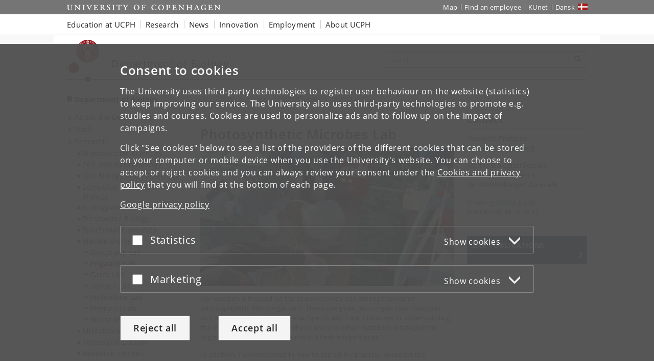

--- FILE ---
content_type: text/html; charset=utf-8
request_url: https://www1.bio.ku.dk/english/research/mbs/frigaard-lab/
body_size: 11130
content:
<!DOCTYPE html>
<html class="ku-bs theme-science" lang="en">
<head>
  <meta content="IE=edge" http-equiv="X-UA-Compatible">

  <meta content="width=device-width, initial-scale=1.0" name="viewport">
  <title>Photosynthetic Microbes Lab – Department of Biology - University of Copenhagen</title>

<script>
window.dataLayer = window.dataLayer || [];

function gtag() {
    dataLayer.push(arguments);
}

gtag('consent',
    'default', {
        'ad_storage': 'denied',
        'ad_user_data': 'denied',
        'ad_personalization': 'denied',
        'analytics_storage': 'denied',
        'wait_for_update': 1500
    }
);
</script>


  <!-- jQuery 3.1.0 -->
  <script src="https://cms.ku.dk/jquery/jquery.min.js" type="text/javascript"></script>

  <script src="https://cms.ku.dk/scripts_js/cookies/cookie_filters.js?ku_rollout_2026_01_15"></script>



  <meta content="text/html; charset=utf-8" http-equiv="content-Type">

      <meta content="Department of Biology" name="Author">
    <meta content="Department of Biology" name="Creator">
    <meta content="Department of Biology" name="DC.Creator">
    <meta content="Ecophysiology and bioengineering of photosynthetic microorganisms: cyanobacteria, phototrophic sulfur bacteria, and microalgae." name="DC.Description">
    <meta content="text/xhtml" name="DC.Format">
    <meta content="Photosynthetic Microbes Lab" name="DC.Title">
    <meta content="2024-08-09 15:13:08" name="DC.Title.Release">
    <meta content="Ecophysiology and bioengineering of photosynthetic microorganisms: cyanobacteria, phototrophic sulfur bacteria, and microalgae." name="Description">
    <meta content="Synechococcus, Synechocystis, Chlorobium, Chlorobaculum, Chloroflexus, sulfide, chlorophyll, chlorosome, glycogen, carotenoids, mannitol, bmaa, bioethanol, photobioreactor, SQR, FMO protein, University of Copenhagen, Department of Biology" name="Keywords">
    <meta content="Photosynthetic Microbes Lab" name="Title">
    <meta content="Synechococcus" name="DC.Subject">
    <meta content="Synechocystis" name="DC.Subject">
    <meta content="Chlorobium" name="DC.Subject">
    <meta content="Chlorobaculum" name="DC.Subject">
    <meta content="Chloroflexus" name="DC.Subject">
    <meta content="sulfide" name="DC.Subject">
    <meta content="chlorophyll" name="DC.Subject">
    <meta content="chlorosome" name="DC.Subject">
    <meta content="glycogen" name="DC.Subject">
    <meta content="carotenoids" name="DC.Subject">
    <meta content="mannitol" name="DC.Subject">
    <meta content="bmaa" name="DC.Subject">
    <meta content="bioethanol" name="DC.Subject">
    <meta content="photobioreactor" name="DC.Subject">
    <meta content="SQR" name="DC.Subject">
    <meta content="FMO protein" name="DC.Subject">
    <meta content="University of Copenhagen" name="DC.Subject">
    <meta content="Department of Biology" name="DC.Subject">
    <meta content="2019-08-22" name="DC.Date" scheme="ISO8601">
    <meta content="2019-08-22" name="DC.Date.Created" scheme="ISO8601">
    <meta content="2024-08-09" name="DC.Date.Modified" scheme="ISO8601">
    <meta content="en" name="DC.Language" scheme="ISO639-1">
    <meta content="University of Copenhagen" name="DC.Publisher">
    <meta content="Servicedesk" name="DC.Publisher">
    <meta content="index,follow" name="robots">

    <meta content="Research groups" name="cludolabel">



  <link href="https://cdn.jsdelivr.net/gh/ku-kom/bootstrap@ad625490ca3061d33a2f96528e00601e227f5e45/docs/images/favicons/favicon_fa.ico" rel="shortcut icon">

  <!-- Bootstrap core CSS -->
  <link href="https://cdn.jsdelivr.net/gh/ku-kom/bootstrap@ad625490ca3061d33a2f96528e00601e227f5e45/docs/dist/css/bootstrap.min.css" rel="stylesheet">

  <!-- Gridbox styles -->
  <link href="https://cdn.jsdelivr.net/gh/ku-kom/bootstrap@ad625490ca3061d33a2f96528e00601e227f5e45/docs/dist/css/ku-gridboxes.min.css" rel="stylesheet">

  <!-- Specific faculty styles -->
  <link href="https://cdn.jsdelivr.net/gh/ku-kom/bootstrap@ad625490ca3061d33a2f96528e00601e227f5e45/docs/dist/css/faculties/science.css" rel="stylesheet">

  <!-- Specific doctype styles -->
  <link href="https://cdn.jsdelivr.net/gh/ku-kom/bootstrap@ad625490ca3061d33a2f96528e00601e227f5e45/docs/dist/css/doctypes/researchpresentation.css" rel="stylesheet">

  <!-- Mobile navigation (jQuery MMenu) -->
  <link href="https://cdn.jsdelivr.net/gh/ku-kom/bootstrap@ad625490ca3061d33a2f96528e00601e227f5e45/docs/assets/css/mmenu/jquery.mmenu.css" rel="stylesheet">

  <!-- Print stylesheet -->
  <link href="https://cdn.jsdelivr.net/gh/ku-kom/bootstrap@ad625490ca3061d33a2f96528e00601e227f5e45/docs/dist/css/print.min.css" media="print" rel="stylesheet">

  <!-- HTML5 shim and Respond.js for IE8 support of HTML5 elements and media queries -->
  <!--[if lt IE 9]>
    <script src="/bootstrap/assets/js/ie8-responsive-file-warning.js"></script>
    <script src="https://oss.maxcdn.com/html5shiv/3.7.3/html5shiv.min.js"></script>
    <script src="https://oss.maxcdn.com/respond/1.4.2/respond.min.js"></script>
  <![endif]-->


  




<script>
    window.dataLayer = window.dataLayer || [];
    window.dataLayer.push({
        'kuInstance': 'science.piwik.pro',
        'kuSiteID': '0532bc65-c839-4066-8746-c8e9da61a7a9',
        'websiteCategory': 'Institutwebsted',
        'proxy': 0,
        'documentType': 'ResearchPresentation',
        'faculty': 'Det Natur- og Biovidenskabelige Fakultet',
        'webteam': 'NC-KOM [BIO]',
        'language': 'en',
        'parallelityCategory': 'Parallelsprogligt',
        'parallelLink': '3259',
        'subsiteId': '3269',
        'rootDocid': '47490',
    });
</script>




  <script src="https://cms.ku.dk/scripts_js/artikler/artikler.js" type="text/javascript"></script>

  

</head>

<body class="column-layout-no-right-menu ResearchPresentation ">
          <script type="text/javascript">
            (function(window, document, dataLayerName, id) {
                // Push a new object to the dataLayer array
                window[dataLayerName] = window[dataLayerName] || [];
                window[dataLayerName].push({
                    start: (new Date).getTime(),
                    event: "stg.start"
                });

                var scripts = document.getElementsByTagName('script')[0],
                    tags = document.createElement('script');

                function stgCreateCookie(name, value, expirationDays) {
                    var expires = "";
                    if (expirationDays) {
                        var date = new Date();
                        date.setTime(date.getTime() + (expirationDays * 24 * 60 * 60 * 1000));
                        expires = "; expires=" + date.toUTCString();
                    }
                    document.cookie = name + "=" + value + expires + "; path=/; Secure";
                }

                var isStgDebug = (window.location.href.match("stg_debug") || document.cookie.match("stg_debug")) && !window.location.href.match("stg_disable_debug");
                stgCreateCookie("stg_debug", isStgDebug ? 1 : "", isStgDebug ? 14 : -1);

                var qP = [];
                if (dataLayerName !== "dataLayer") {
                    qP.push("data_layer_name=" + dataLayerName);
                }
                qP.push("use_secure_cookies");
                if (isStgDebug) {
                    qP.push("stg_debug");
                }
                var qPString = qP.length > 0 ? ("?" + qP.join("&")) : "";

                tags.async = true;
                tags.src = "https://kumain.containers.piwik.pro/" + id + ".js" + qPString;
                scripts.parentNode.insertBefore(tags, scripts);

                !function(a, n, i) {
                    a[n] = a[n] || {};
                    for (var c = 0; c < i.length; c++) {
                        !function(i) {
                            a[n][i] = a[n][i] || {};
                            a[n][i].api = a[n][i].api || function() {
                                var args = [].slice.call(arguments, 0);
                                if (typeof args[0] === "string") {
                                    window[dataLayerName].push({
                                        event: n + "." + i + ":" + args[0],
                                        parameters: [].slice.call(arguments, 1)
                                    });
                                }
                            }
                        }(i[c])
                    }
                }(window, "ppms", ["tm", "cm"]);
            })(window, document, 'dataLayer', 'e7e12bb8-08a8-42a7-97c3-b24e19106e27');
        </script>


  <div id="pagewrapper">

     <nav aria-label="Jump to page content" class="jumpbox" title="Jump to page content">
      <ul class="jump">
        <li>
          <a accesskey="1" class="btn" href="#kunav" title="Jump to page menu"><span class="glyphicon glyphicon-menu-hamburger"></span><span> Topic navigation</span></a>
        </li>
        <li>
          <a accesskey="2" class="btn" href="#main-area" title="Jump to page content"><span class="glyphicon glyphicon-list"></span><span> Content</span></a>
        </li>
        <li>
          <a accesskey="3" class="btn" href="#globalfooter" title="Jump to footer links"><span class="glyphicon glyphicon-list"></span><span> Footer links</span></a>
        </li>
      </ul>
    </nav>


    <script type="text/javascript">KUCookieFilters.output_popup_placeholder();</script>

    <header>
    <div aria-label="Global shortcuts" class="navbar-inverse navbar-static-top ku-topbar" role="navigation">
        <div class="container relative">
            <a class="topbar-logo" href="http://www.ku.dk/english/" title="Start"><span class="sr-only">Start</span></a>
            <a class="navbar-toggle leftmenu-toggle" href="#mobileleftmenu" id="btn_left" role="button">
                <span class="icon-bar"></span>
                <span class="icon-bar"></span>
                <span class="icon-bar"></span>
                <span class="sr-only">Toggle navigation</span>
            </a>
            <div class="navbar-collapse collapse" id="topbar">
                <nav aria-label="Utility menu">
                    <ul class="nav navbar-nav navbar-right" id="topbar_menu">
                        <li><a aria-label="UCPH map" href="https://findvej.ku.dk/english/">Map</a></li>
<li><a href="https://about.ku.dk/contact/phone-book/">Find an employee</a></li>
<li><a aria-label="KUnet intranet" href="https://kunet.ku.dk/en">KUnet</a></li>
<li class="global-sprog"><a aria-label="Website på dansk" class="dansk" href="/" lang="da">Dansk</a></li>
                    </ul>
                </nav>
            </div>
        </div>
    </div>
</header>

<nav aria-label="Global navigation" class="navbar navbar-default navbar-static-top ku-nav" id="kunav">
    <div class="container">
        <div class="navbar-collapse collapse" id="navbar">
            
<ul aria-hidden="false" aria-label="Global navigation items" class="sf-menu nav navbar-nav" id="navbar_menu">
    <li class="dropdown"><a aria-expanded="false" aria-haspopup="true" aria-label="Education at UCPH" class="dropdown-toggle" data-toggle="dropdown" href="https://www.ku.dk/education" role="button">Education at UCPH</a>
        <ul aria-hidden="true" class="dropdown-menu">
            <li><a aria-label="Find Bachelor&#39;s programmes" href="https://www.ku.dk/studies/bachelor">Bachelor&#39;s
                    programmes</a></li>
            <li><a aria-label="Find Master&#39;s programmes" href="https://www.ku.dk/studies/masters">Master&#39;s programmes</a></li>
            <li><a aria-label="Information on studying abroad at UCPH" href="https://studies.ku.dk/study-abroad/">Study abroad</a></li>
            <li><a aria-label="Find PhD programmes" href="https://phd.ku.dk/english/">PhD programmes</a></li>
            <li><a aria-label="Continuing Education at UCPH" href="https://continuing-education.ku.dk/">Continuing Education</a></li>
            <li><a aria-label="Course search at UCPH" href="http://courses.ku.dk">Course search</a></li>
        </ul>
    </li>
    <li class="dropdown"><a aria-expanded="false" aria-haspopup="true" aria-label="Research at UCPH" class="dropdown-toggle" data-toggle="dropdown" href="https://research.ku.dk/" role="button">Research</a>
        <ul aria-hidden="true" class="dropdown-menu">
            <li><a aria-label="Researchers and publications at UCPH" href="https://research.ku.dk/search/">Researchers and
                    publications</a></li>
            <li><a aria-label="Find research centres at UCPH" href="https://research.ku.dk/areas/centres/">Research centres</a></li>
        </ul>
    </li>
    <li class="dropdown">
        <a aria-expanded="false" aria-haspopup="true" aria-label="News from UCPH" class="dropdown-toggle" data-toggle="dropdown" href="https://news.ku.dk/" role="button">News</a>
        <!--googleoff: all-->
        <ul aria-hidden="true" class="nyheder dropdown-menu">
            
    <li>
        <img alt="Rector:” We want to bolster Denmark for the age of AI”" src="https://news.ku.dk/all_news/2025/10/rector-we-want-to-bolster-denmark-for-the-age-of-ai/billedinformationer/David_RED_1100x600.jpg?resize=globalmenu">
        <a href="https://news.ku.dk/all_news/2025/10/rector-we-want-to-bolster-denmark-for-the-age-of-ai/">Rector:” We want to bolster Denmark for the age of AI”</a>
        <div class="small">2025.10.31</div>
    </li>
    <li>
        <img alt="97 percent of women in Denmark experience symptoms during menopause" src="https://news.ku.dk/all_news/2025/10/Overgangsalder_1100x600.png?resize=globalmenu">
        <a href="https://news.ku.dk/all_news/2025/10/97-percent-of-women-in-denmark-experience-symptoms-during-menopause/">97 percent of women in Denmark experience symptoms during menopause</a>
        <div class="small">2025.10.30</div>
    </li>
    <li>
        <img alt="Tourists flock to the Faroe Islands – but meet resistance from locals" src="https://news.ku.dk/all_news/2025/10/tourists-flock-to-the-faroe-islands--but-meet-resistance-from-locals/pexels-faraoe1100x600.jpg?resize=globalmenu">
        <a href="https://news.ku.dk/all_news/2025/10/tourists-flock-to-the-faroe-islands--but-meet-resistance-from-locals/">Tourists flock to the Faroe Islands – but meet resistance from locals</a>
        <div class="small">2025.10.30</div>
    </li>

            <li class="no-track"><a aria-label="All news from UCPH" href="https://news.ku.dk/">All news</a></li>
            <li class="no-track"><a aria-label="UCPH press service" href="https://news.ku.dk/press-service/">Press service</a>
            </li>
        </ul>
        <!--googleon: all-->
    </li>
    <li class="dropdown"><a aria-expanded="false" aria-haspopup="true" aria-label="Innovation with UCPH" class="dropdown-toggle" data-toggle="dropdown" href="https://innovation.ku.dk/english/" role="button">Innovation</a></li>
    <li class="dropdown"><a aria-expanded="false" aria-haspopup="true" aria-label="Employment at UCPH" class="dropdown-toggle" data-toggle="dropdown" href="https://employment.ku.dk/" role="button">Employment</a>
        <ul class="dropdown-menu">
            <li><a aria-label="Find all vacancies at the UCPH Job portal" href="https://employment.ku.dk/">Job portal</a>
            </li>
            <li><a aria-label="Career for young researchers" href="https://employment.ku.dk/career-for-young-researchers/">Career for young researchers</a></li>
            <li><a aria-label="For international employees at UCPH" href="https://ism.ku.dk/">For international employees</a></li>
        </ul>
    </li>
    <li class="dropdown"><a aria-expanded="false" aria-haspopup="true" class="dropdown-toggle" data-toggle="dropdown" href="https://about.ku.dk/" role="button">About UCPH</a>
        <ul aria-hidden="true" class="dropdown-menu">
            <li><a aria-label="UCPH Strategy" href="https://about.ku.dk/strategy-2030/">Strategy</a></li>
            <li><a aria-label="UCPH facts and figures" href="https://about.ku.dk/facts-figures/">Facts and figures</a></li>
            <li><a aria-label="UCPH profile and history" href="https://about.ku.dk/profile-history/">Profile and history</a></li>
            <li><a aria-label="Collaboration with UCPH" href="https://collaboration.ku.dk/">Collaboration</a></li>
            <li><a aria-label="UCPH organisation" href="https://about.ku.dk/organisation/">Organisation</a></li>
            <li><a aria-label="All UCPH faculties" href="https://about.ku.dk/organisation/faculties/">Faculties</a></li>
            <li><a aria-label="All UCPH departments" href="https://about.ku.dk/organisation/departments/">Departments</a></li>
            <li><a aria-label="Museums and attractions at UCPH" href="https://about.ku.dk/visit/museums/">Museums and attractions</a></li>
            <li><a aria-label="Libraries at UCPH" href="https://kub.ku.dk/english/">Libraries</a></li>
            <li><a aria-label="Alumni at UCPH" href="https://alumni.ku.dk/english/">Alumni</a></li>
            <li><a aria-label="UCPH general contact information" href="https://about.ku.dk/contact/">Contact</a></li>
        </ul>
    </li>
</ul>
        </div>
    </div>
</nav>



    <main id="content">
      <div class="container ku-branding">
  <div class="row row-equal-height">
    <div class="col-sm-7 ku-branding-line">
      <div class="ku-branding-logo">
        <a aria-label="Københavns Universitet" href="/english/" title="Department of Biology">
          <img alt="Københavns Universitet" class="img-responsive" src="https://cdn.jsdelivr.net/gh/ku-kom/bootstrap@ad625490ca3061d33a2f96528e00601e227f5e45/docs/images/branding/science.svg">
        </a>
      </div>
      <div class="ku-branding-text">
        <a href="/english/" tabindex="-1">
            <div class="ku-branding-text-major">Department of Biology</div>
            <div class="ku-branding-text-sub"></div>
        </a>
      </div>
    </div>
    <div class="col-sm-5 search-area">
      <form action="" aria-label="Search form" class="navbar-form navbar-right search_form search_reset global-search" method="GET" name="">
                <div class="input-group">
                    <input aria-label="Inputfelt til søgeord" class="form-control global-search-query" placeholder="Search..." type="text">
                    <div class="input-group-btn btn-global-search">
                        <button aria-label="Search" class="btn btn-default global-search-submit" type="submit"><span aria-hidden="true" class="glyphicon glyphicon-search"></span></button>
                    </div>
                </div>
            </form>
    </div>
  </div>
</div>


      <div class="container main-area" id="main-area">
        <div class="row">
          <!-- Content no right menu -->
<div class="col-sm-4 col-md-3 ku-leftmenu">
    <div class="navmenu navmenu-default navmenu-fixed-left offcanvas-sm" id="leftmenu_container">
  <div class="ku-navbar-header">
    <h2><a aria-label="Front page: Department of Biology" href="/english/">Department of Biology</a></h2>
  </div>
  <nav aria-label="Left menu">
  <ul class="nav" id="leftmenu">
    <li class="">
      
<a href="/english/about/">About the Department</a>

    </li>
    <li class="">
      
<a href="/english/staff/">Staff</a>

    </li>
    <li class="">
      
<a href="/english/research/">Research</a>

      <ul>
        <li class="">
          
<a href="/english/research/bms/">Biomolecular Sciences</a>

	    </li>
        <li class="">
          
<a href="/english/research/cell-neurobiology/">Cell and Neurobiology</a>

	    </li>
        <li class="">
          
<a href="/english/research/cbp/">Cell Biology and Physiology</a>

	    </li>
        <li class="">
          
<a href="/english/research/scarb/">Computational and RNA Biology</a>

	    </li>
        <li class="">
          
<a href="/english/research/ecology-evolution/">Ecology and Evolution</a>

	    </li>
        <li class="">
          
<a href="/english/research/fbs/">Freshwater Biology</a>

	    </li>
        <li class="">
          
<a href="/english/research/fg/">Functional Genomics</a>

	    </li>
        <li class="">
          
<a href="/english/research/mbs/">Marine Biology</a>

          <ul>
	        <li class="">
              
<a href="/english/research/mbs/daugbjerg-lab/">Daugbjerg Lab</a>

            </li>
	        <li class="active">
              
<a aria-current="page" href="/english/research/mbs/frigaard-lab/">Frigaard Lab</a>

            </li>
	        <li class="">
              
<a href="/english/research/mbs/garm-lab/">Garm Lab</a>

            </li>
	        <li class="">
              
<a href="/english/research/mbs/hansen-lab/">Hansen Lab</a>

            </li>
	        <li class="">
              
<a href="/english/research/mbs/middelboe-lab/">Middelboe Lab</a>

            </li>
	        <li class="">
              
<a href="/english/research/mbs/marine-molecular-microbiology/">Riemann Lab</a>

            </li>
	        <li class="">
              
<a href="/english/research/mbs/worsaae-lab/">Worsaae Lab</a>

            </li>
          </ul>
	    </li>
        <li class="">
          
<a href="/english/research/microbiology/">Microbiology</a>

	    </li>
        <li class="">
          
<a href="/english/research/te/">Terrestrial Ecology</a>

	    </li>
        <li class="">
          
<a href="/english/research/centres/">Research centres</a>

	    </li>
        <li class="">
          
<a href="/english/research/publications/">Publications</a>

	    </li>
        <li class="">
          
<a href="/english/research/phd-theses/">PhD theses</a>

	    </li>
      </ul>
    </li>
    <li class="">
      
<a href="/english/education/">Education</a>

    </li>
    <li class="">
      
<a href="/english/collaboration/">Collaboration</a>

    </li>
    <li class="">
      
<a href="/english/bio-as-a-workplace/">BIO as workplace</a>

    </li>
    <li class="">
      
<a href="/english/news/">News</a>

    </li>
    <li class="">
      
<a href="/english/outreach/">Outreach</a>

    </li>
    <li class="">
      
<a href="/english/contact/">Contact</a>

    </li>
  </ul>
  <ul class="nav" id="leftmenu_2">
    <li><a href="https://www.biocenter.ku.dk/english/">Copenhagen Biocenter</a></li>

<li><a href="https://www.bio.ku.dk/akb/">August Krogh Building</a></li>
</ul><ul>


<li><a href="https://www.oresundsakvariet.ku.dk/english/">The Øresund Aquarium</a></li>
  </ul>
</nav>
</div>

</div>
<div class="col-xs-12 col-sm-8 col-md-9 main-content">

        
<div class="breadcrumbs">

    <ul class="breadcrumb">
        <li>
            <a aria-label="Breadcrumb: BIO - English" href="/english/">
                BIO - English
            </a>
        </li>
        <li><a href="/english/research/" title="Research">Research</a></li>
        <li><a href="/english/research/mbs/" title="Marine Biological Section">Marine Biology</a></li>
        <li class="active">Frigaard Lab</li>
    </ul>	    


</div>





    <!-- Bootstrap GridForside -->
<div class="gridcontent">
	<div class="row gcrow row1 two-one-column ">
        <div class="gccolumn column1 col-xs-12 col-sm-12 col-md-8">
			<div class="gccolumn-inner">
		    	<div class="gcitem editor ">
                            <h1>Photosynthetic Microbes Lab</h1>
<p><img alt="" decorative="true" src="/english/research/mbs/frigaard-lab/images/Frontpic2.gif"></p>
<p>My research is focused on the ecophysiology and bioengineering of photosynthetic microorganisms. These comprise microalgae, cyanobacteria, and phototrophic sulfur bacteria. Specifically, I am interested in understanding the mechanisms of photosynthesis and any other metabolic strategies the organisms have evolved to survive in their environment.</p>
<p>In addition, I am interested in how to exploit for practical purposes the activities and products of photosynthetic microbes such as CO<sub>2</sub> capture and biosynthesis of native and nonnative metabolites including pigments, sugars, and other metabolites. Our approaches are based on genetic and physiological techniques combined with genome and transcriptome analyses on both laboratory cultures and natural microbial communities.</p>
		    	</div>
		    	<div class="gcitem editor ">
                            <p class="accordion-hidden"> </p>
<p class="accordion-hidden"> </p>
<p class="accordion-hidden"> </p>
<p class="accordion-hidden"> </p>
<p class="accordion-hidden"> </p>
<div class="panel panel-accordion">
<div class="panel-heading" id="heading-1582021919959" role="tab">
<h2 class="panel-title"><a aria-controls="collapse-1582021919959" aria-expanded="false" aria-label=" - Research " class="collapsed bootstrap-accordion-title" data-target=".collapse-1582021919959" data-toggle="collapse" role="button">Research </a></h2>
</div>
<div aria-labelledby="heading-1582021919959" class="panel-collapse collapse one-at-a-time collapse-1582021919959" id="collapse-1582021919959" role="tabpanel">
<div class="panel-body bootstrap-accordion-content">
<p>Photosynthetic microbes synthesize all cellular components from CO<sub>2</sub> as the sole carbon source and use sunlight as the sole energy source. Therefore, these organisms are essential players in natural environments and as sustainable production hosts in the bio-based economy.</p>
<p>My research is focused on the ecophysiology and bioengineering of photosynthetic microorganisms comprising microalgae, cyanobacteria, and phototrophic sulfur bacteria. Specifically, I am interested in understanding the mechanisms of photosynthesis and any other metabolic strategies the organisms have evolved to survive in their environment. In addition, I am interested in how to exploit for practical purposes the activities and products of photosynthetic microbes such as CO<sub>2</sub> capture and biosynthesis of native and nonnative metabolites including pigments, sugars, and other metabolites. Our approaches are based on genetic and physiological techniques combined with genome and transcriptome analyses on both laboratory cultures and natural microbial communities.</p>
<p><strong>Current projects</strong>:<br>• <a href="/english/research/mbs/projects/co2capture/" title="Link to project">CO<sub>2</sub>capture in photosynthetic microorganisms</a><br>• Ecophysiology of far-red light absorbing cyanobacteria<br>• Photosynthetic pigments in microbes and the environment</p>
</div>
</div>
</div>
<p class="accordion-hidden"> </p>
<p class="accordion-hidden"> </p>
<p class="accordion-hidden"> </p>
<p class="accordion-hidden"> </p>
<p class="accordion-hidden"> </p>
<div class="panel panel-accordion">
<div class="panel-heading" id="heading-1582022135303" role="tab">
<h2 class="panel-title"><a aria-controls="collapse-1582022135303" aria-expanded="false" aria-label=" - Funding" class="collapsed bootstrap-accordion-title" data-target=".collapse-1582022135303" data-toggle="collapse" role="button">Funding</a></h2>
</div>
<div aria-labelledby="heading-1582022135303" class="panel-collapse collapse  collapse-1582022135303" id="collapse-1582022135303" role="tabpanel">
<div class="panel-body bootstrap-accordion-content">
<p>Independent Research Fund Denmark </p>
<p>Danish Natural Science Research Council </p>
<p>Danish Council for Strategic Research </p>
<p>Nordic Energy Research </p>
<p>Carlsberg Foundation </p>
</div>
</div>
</div>
<p class="accordion-hidden"> </p>
<p class="accordion-hidden"> </p>
<p class="accordion-hidden"> </p>
<p class="accordion-hidden"> </p>
<div class="panel panel-accordion">
<div class="panel-heading" id="heading-1582022494750" role="tab">
<h2 class="panel-title"><a aria-controls="collapse-1582022494750" aria-expanded="false" aria-label=" - Teaching" class="collapsed bootstrap-accordion-title" data-toggle="collapse" href="#collapse-1582022494750" role="button">Teaching</a></h2>
</div>
<div aria-expanded="false" aria-labelledby="heading-1582022494750" class="panel-collapse collapse one-at-a-time" id="collapse-1582022494750" role="tabpanel">
<div class="panel-body bootstrap-accordion-content">
<p><a href="https://kurser.ku.dk/course/nbik20000u">Principal Subject in Molecular Microbiology</a></p>
<p><a href="https://kurser.ku.dk/course/nbik16003u">Marine Microbiology and Virology</a></p>
<p><a href="https://kurser.ku.dk/course/nbib13009u">Metabolisme og enzymologi</a></p>
<p><a href="https://kurser.ku.dk/course/nbia04003u">Biokemi</a></p>
<p><a href="https://kurser.ku.dk/course/nbib14027u">Molekylærbiologi, genetik og bioteknologi</a></p>
<p><a href="https://kurser.ku.dk/course/nbik15005u">Advanced Bacteriology 2</a></p>
<p><a href="https://kurser.ku.dk/course/nbib15008u/2020-2021">Microbial Biotechnology</a></p>
</div>
</div>
</div>
<p class="accordion-hidden"> </p>
<p class="accordion-hidden"> </p>
<div class="panel panel-accordion">
<div class="panel-heading" id="heading-1595922244923" role="tab">
<h2 class="panel-title"><a aria-controls="collapse-1595922244923" aria-expanded="false" aria-label=" - Student projects" class="collapsed bootstrap-accordion-title" data-target=".collapse-1595922244923" data-toggle="collapse" role="button">Student projects</a></h2>
</div>
<div aria-labelledby="heading-1595922244923" class="panel-collapse collapse  collapse-1595922244923" id="collapse-1595922244923" role="tabpanel">
<div class="panel-body bootstrap-accordion-content">
<p>Student projects are offered related to the biology and applications of photosynthetic microorganisms and other microorganisms that consume CO<sub>2</sub> and respond to light.</p>
<p>See <a href="/english/research/mbs/mbs-project-proposals/">here</a>.</p>
</div>
</div>
</div>
<p class="accordion-hidden"> </p>
<p class="accordion-hidden"> </p>
<p class="accordion-hidden"> </p>
<p class="accordion-hidden"> </p>
<p class="accordion-hidden"> </p>
<p class="accordion-hidden"> </p>
<p class="accordion-hidden"> </p>
<p class="accordion-hidden"> </p>
<div class="panel panel-accordion">
<div class="panel-heading" id="heading-1582022520847" role="tab">
<h2 class="panel-title"><a aria-controls="collapse-1582022520847" aria-expanded="false" aria-label=" - Freely available data on photosynthetic pigments" class="collapsed bootstrap-accordion-title" data-target=".collapse-1582022520847" data-toggle="collapse" role="button">Freely available data on photosynthetic pigments</a></h2>
</div>
<div aria-labelledby="heading-1582022520847" class="panel-collapse collapse  collapse-1582022520847" id="collapse-1582022520847" role="tabpanel">
<div class="panel-body bootstrap-accordion-content">
<p>Please write me for absorption spectra or see <a href="https://doi.org/10.1111/j.1574-6941.1996.tb00306.x" title="Link to Frigaard et al. 1996">Frigaard et al. 1996</a>.</p>
</div>
</div>
</div>
<p class="accordion-hidden"> </p>
<p class="accordion-hidden"> </p>
		    	</div>
			</div>
	    </div>
        <div class="gccolumn column2 col-xs-12 col-sm-12 col-md-4">
			<div class="gccolumn-inner">
		    	<div class="gcitem rightbox ">
                                    <div class="rightbox-normal freetext panel panel-default">
    <div class="panel-heading">
        <h2 class="panel-title">Contact</h2>
    </div>
    <div class="panel-body">
        <p>Associate Professor<br><a href="/english/staff/?pure=en/persons/287045"><strong>Niels-Ulrik Frigaard</strong></a></p>
<p>Marine Biological Section <br>Strandpromenaden 5 <br>DK-3000 Helsingør, Denmark</p>
<p>E-mail: <a href="mailto:nuf@bio.ku.dk">nuf@bio.ku.dk</a><br>Phone: +45 35 32 19 57</p>

    </div>
</div>



		    	</div>
		    	<div class="gcitem flexiblebox ">
                            
<a class="boxlink" href="/english/staff/?pure=en%2Fpersons%2Fnielsulrik-frigaard(742121b1-d584-4482-8622-a1adc3168228)%2Fpublications.html">
    <div class="gridbox box-blue1 full size5">
        <div class="box1">
            <div class="header"><h3><span>Lab Publications</span></h3></div>
            <div class="text">
</div>
        </div>
        <div class="box2"></div>
    </div>
</a>

		    	</div>
			</div>
	    </div>
	</div>
</div>





<script>
   $(".medarbejdertable").addClass("table");
</script>





</div>

        </div>
      </div>

      <div class="container local-footer">
  <hr>
  <div class="row">
    <div class="col-xs-12 col-sm-6 footer-address">
	    <address>
            <a aria-label="Unit: Department of Biology" href="https://cms.ku.dk/nat-sites/bio-sites/bio/english/">Department of Biology</a><br>
            <a aria-label="University of Copenhagen frontpage" href="http://www.ku.dk/english/">
              University of Copenhagen
            </a><br>
            Ole Maaløes Vej 5<br>DK-2200 Copenhagen N
        <br>
	    </address>
    </div>
    <div class="col-xs-12 col-sm-6 footer-data">
        Contact:
	    <address>
            Department of Biology<br>
            
<a aria-label="Contact: bio@bio.ku.dk" href="#" onclick="this.href= &#39;mai&#39; + &#39;lto:&#39; + &#39;bio&#39; + &#39;@&#39; + &#39;bio.ku.dk&#39; ; return true;">bio<!-- @@@ -->@<!-- @@@ -->bio<!-- nospam -->.<!-- nomorespam -->ku<!-- nospam -->.<!-- nomorespam -->dk</a><br>
            <abbr title="Phone number">Tel:</abbr>
            <a href="tel:+45 35 32 32 32">+45 35 32 32 32</a>
        </address>
    </div>
  </div>
</div>


    </main>

    
<nav aria-label="Mobile navigation" id="mobileleftmenu">
    <ul id="mmenu">
        <li id="mmenu-placeholder"></li>
    </ul>
</nav>



    <footer>
      <div class="container-fluid" id="globalfooter">
        <div class="container">
  <div aria-label="Footer navigation" class="row footercontent clearfix" role="navigation">
    <div class="col-xs-3 footercolumn">
      <h2 class="footer-heading" data-heading="toggle">University of Copenhagen</h2>
      <ul class="footerlinks">
        <li><a aria-label="UCPH Management" href="https://about.ku.dk/management/">Management</a></li>
        <li><a aria-label="UCPH Administration" href="https://about.ku.dk/organisation/administration/">Administration</a></li>
        <li><a aria-label="UCPH Faculties" href="https://about.ku.dk/organisation/faculties/">Faculties</a></li>
        <li><a aria-label="UCPH Departments" href="https://about.ku.dk/organisation/departments/">Departments</a></li>
        <li><a aria-label="UCPH Research Centres" href="https://research.ku.dk/areas/centres/">Research centres</a></li>
        <li><a aria-label="UCPH animal hospitals" href="https://vetschool.ku.dk/english/about/animal-hospitals/">Animal hospitals</a></li>
        <li><a aria-label="UCPH School of Dentistry" href="https://odontology.ku.dk/patient-info/">School of Dentistry</a></li>
        <li><a aria-label="UCPH&#39; libraries" href="https://kub.ku.dk/english/">Libraries</a></li>
        <li><a aria-label="See list of Museums and attractions" href="https://about.ku.dk/visit/museums/">Museums and attractions</a></li>
      </ul>
    </div>
    <div class="col-xs-3 footercolumn">
      <h2 class="footer-heading" data-heading="toggle">Contact</h2>
      <ul class="footerlinks">
        <li><a aria-label="University map" href="https://findvej.ku.dk/english/">Map</a></li>
        <li><a aria-label="Find an employee at UCPH" href="https://about.ku.dk/contact/phone-book/">Find an employee</a></li>
        <li><a aria-label="Contact UCPH" href="https://about.ku.dk/contact/">Contact UCPH</a></li>
      </ul>
      <h2 class="footer-heading" data-heading="toggle">Services</h2>
      <ul class="footerlinks">
        <li><a aria-label="UCPH press and media service" href="https://news.ku.dk/press-service/">Press and media service</a></li>
        <li><a aria-label="UCPH merchandise" href="http://www.ku-shop.dk/en/">Merchandise</a></li>
        <li><a aria-label="UCPH IT-support" href="https://about.ku.dk/organisation/administration/it/">IT-support</a></li>
        <li><a href="https://about.ku.dk/contact/for-suppliers/">For suppliers</a></li>
      </ul>
    </div>
    <div class="col-xs-3 footercolumn">
      <h2 class="footer-heading" data-heading="toggle">For students and employees</h2>
      <ul class="footerlinks">
        <li><a aria-label="KUnet - intranet for students and employees" class="padlock" href="https://kunet.ku.dk/en">KUnet</a>
          <span aria-hidden="true" class="icon icon-padlock"></span>
        </li>
      </ul>
      <h2 class="footer-heading" data-heading="toggle">Job and career</h2>
      <ul class="footerlinks">
        <li><a aria-label="UCPH job portal" href="https://employment.ku.dk">Job portal</a></li>
        <li><a aria-label="UCPH Jobs for students" href="https://ucph.jobteaser.com">Jobs for students</a></li>
        <!--<li><a href="https://mangfoldighed.ku.dk/english/">Diversity and Equality</a></li>-->
        <li><a aria-label="UCPH alumni" href="https://alumni.ku.dk/english/">Alumni</a></li>
      </ul>
      <h2 class="footer-heading" data-heading="toggle">Emergencies</h2>
      <ul class="footerlinks">
        <li><a aria-label="UCPH Emergency response" href="https://akut.ku.dk/english/">Emergency response</a></li>
      </ul>
    </div>
    <div class="col-xs-3 footercolumn">
      <h2 class="footer-heading" data-heading="toggle">Web</h2>
      <ul class="footerlinks">
        <!--<li><a href="https://about.ku.dk/about-the-website/">About the website</a></li>-->
        <li><a aria-label="UCPH Cookies and privacy policy" href="https://about.ku.dk/cookies-and-privacy-policy/">Cookies and privacy policy</a></li>
        <li><a aria-label="UCPH Accessibility statement" href="https://www.ku.dk/was">Accessibility statement</a></li>
        <li><a aria-label="UCPH information security" href="https://informationssikkerhed.ku.dk/english/">Information security</a></li>
      </ul>
      <div class="social-items">
        <h2 class="footer-heading" data-heading="open">Connect with UCPH</h2>
        <div class="social-item">
          <a aria-label="UCPH on Facebook" class="social-icon" href="https://www.facebook.com/universitet" rel="noopener" target="_blank"><span aria-hidden="true" class="icon icon-facebook"></span></a>
        </div>
        <div class="social-item">
          <a aria-label="UCPH on LinkedIn" class="social-icon" href="https://www.linkedin.com/school/university-of-copenhagen/" rel="noopener" target="_blank"><span aria-hidden="true" class="icon icon-linkedin"></span></a>
        </div>
        <div class="social-item">
          <a aria-label="UCPH on Instagram" class="social-icon" href="https://www.instagram.com/university_of_copenhagen/" rel="noopener" target="_blank"><span aria-hidden="true" class="icon icon-instagram"></span></a>
        </div>
        <div class="social-item">
          <a aria-label="UCPH on X" class="social-icon" href="https://twitter.com/UCPH_Research" rel="noopener" target="_blank"><span aria-hidden="true" class="icon icon-twitter"></span></a>
        </div>
        <div class="social-item">
          <a aria-label="UCPH on YouTube" class="social-icon" href="https://www.youtube.com/user/CopenhagenUniversity" rel="noopener" target="_blank"><span aria-hidden="true" class="icon icon-youtube"></span></a>
        </div>
        <div class="social-item">
          <a aria-label="UCPH on Futurity" class="social-icon" href="https://www.futurity.org/university/university-of-copenhagen" rel="noopener" target="_blank"><span aria-hidden="true" class="icon icon-futurity"></span></a>
        </div>
        <div class="social-item">
          <a aria-label="UCPH on The Conversation" class="social-icon" href="http://theconversation.com/institutions/university-of-copenhagen" rel="noopener" target="_blank"><span aria-hidden="true" class="icon icon-conversation"></span></a>
        </div>
        <div class="social-item">
          <a aria-label="UCPH on Coursera" class="social-icon" href="https://www.coursera.org/ucph" rel="noopener" target="_blank"><span aria-hidden="true" class="icon icon-coursera"></span></a>
        </div>
      </div>
    </div>
  </div>
</div>
<div class="scrolltop fade" id="scrolltop" tabindex="0" title="Scroll to top (use Enter key)"><span aria-hidden="true" class="glyphicon-menu-up"></span></div>
      </div>
    </footer>

    <script>
      var pageTitle = "Photosynthetic Microbes Lab";

      // Set screen reader tooltip
      $(document).ready(function() {
        var toggleText = "Toggle text";
        $("span.bootstrap-collapsible-toggle-text").text(toggleText);
      });
    </script>
    <script src="https://cdn.jsdelivr.net/gh/ku-kom/bootstrap@ad625490ca3061d33a2f96528e00601e227f5e45/docs/dist/js/bootstrap.min.js"></script>

    <script type="text/javascript"><!--
(function() {
    if (!window.searchEngines) {
        window.searchEngines = [{"id":"allKU","label":"All","querykey":"q","url":"https://search.ku.dk"},{"id":"news","label":"News","param":{"doctype":"Nyhed","obvius_mode":"search","path":"/fa-sites/nyhedssites/news/all_news/"},"querykey":"query","url":"https://news.ku.dk"},{"id":"studies","label":"Master's Programmes","param":{"gcse":"014167723083474301078:bw1udng1rlu"},"querykey":"q","url":"https://studies.ku.dk/masters/search/"},{"id":"scientists","label":"Researchers","param":{"pure":"en/persons/search.html"},"querykey":"search","url":"https://research.ku.dk/search/result/"},{"id":"publications","label":"Publications","param":{"pure":"en/publications/search.html"},"querykey":"search","url":"https://research.ku.dk/search/result/"},{"id":"job","label":"Jobs","method":"POST","querykey":"pxs_search","url":"https://employment.ku.dk/all-vacancies/"}];
    };
})();
//--></script>

    <script src="https://cdn.jsdelivr.net/gh/ku-kom/bootstrap@ad625490ca3061d33a2f96528e00601e227f5e45/docs/assets/js/ku-global-search/search.js"></script>

    
<!-- DataTables.js -->
<script src="https://cdn.jsdelivr.net/gh/ku-kom/bootstrap@ad625490ca3061d33a2f96528e00601e227f5e45/docs/dist/js/datatables.min.js"></script>
<script>

    (function($) {
        var threshold = 20,
            doSearching = false,
            postsPerPage = 0,
            pageString = "Page %d";

        // Datatable language switcher
        function getLanguage() {
            var langMap = {
                en: 'English',
                da: 'Danish'
            };
            var lang = $('html').attr('lang');
            return '//cdn.datatables.net/plug-ins/1.10.13/i18n/' +
                langMap[lang] + '.json';
        }

        // DataTable
        var table = $('.medarbejdertable').DataTable({
            language: { url: getLanguage() },
            dom: '<"listing"l>tip',
            ordering: true,
            order: [[$('.medarbejdertable th[data-sort-initial=true]').index(), 'asc']],
            autoWidth: false,
            responsive: true,
            paging: postsPerPage > 0 ? true : false,
            pageLength: postsPerPage,
            lengthChange: false,
            initComplete: function() {
                if(!doSearching) {
                    return;
                }

                // Apply the search
                table.columns().every(function() {
                    var that = this;
                    $('input', this.footer()).on('keyup change', function() {
                        if (that.search() !== this.value) {
                            that.search(this.value).draw();
                        }
                    });
                });
            },
            drawCallback: function () {
                // Set aria attributes on pagination buttons
                $('.dataTables_paginate span a.paginate_button').each(function(){
                    const $this = $(this);
                    const page = $this.text();
                    $this.attr("aria-label", pageString.replace("%d", page));
                    if ($this.hasClass("current")) {
                        $this.attr("aria-current", "true");
                    } else {
                        $this.removeAttr("aria-current");
                    }
                });
            },
        });
    })(jQuery)
</script>

    <script>
    // Setting current DocID as a global variable
    var DOC_ID = 3738029;
</script>
<script src="https://cms.ku.dk/scripts_js/mmenu.js"></script>
<script src="https://cms.ku.dk/scripts_js/ku-mmenu.js"></script>
<script async="async" defer="defer" src="https://cdn.jsdelivr.net/gh/ku-kom/bootstrap@ad625490ca3061d33a2f96528e00601e227f5e45/docs/assets/js/mmenu/hammer.min.js"></script>


    <script src="https://cms.ku.dk/scripts_js/accordions.js?ku_rollout_2026_01_15"></script>
    <style>

address abbr[title="Phone number"],
address a[href^="tel:"] {
  display: none !important;
}


</style>

    


  </div>

  

  <script src="https://cms.ku.dk/scripts_js/cookies/cookiedata.js?ku_rollout_2026_01_15"></script>
<script type="text/javascript">KUCookieFilters.init(".ku.dk")</script>
<script src="https://cms.ku.dk/scripts_js/cookies/ccc.js?ku_rollout_2026_01_15"></script>


</body>

</html>